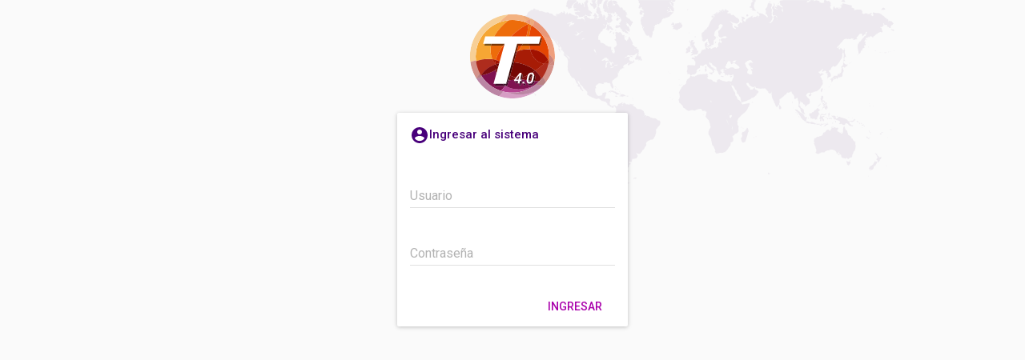

--- FILE ---
content_type: text/html; charset=utf-8
request_url: https://app.tarifar.com/web/legislacion/results/43350
body_size: 951
content:
<!DOCTYPE html><html lang="es"><head><meta charset="utf-8"><link rel="apple-touch-icon" href="./statics/T40.png"><link rel="apple-touch-startup-image" href="splash360x640.png" media="(device-width: 320px) and (device-height: 568px) and (-webkit-device-pixel-ratio: 2) and (orientation: portrait)"><link rel="apple-touch-startup-image" href="splash375x812.png" media="(device-width: 375px) and (device-height: 667px) and (-webkit-device-pixel-ratio: 2) and (orientation: portrait)"><link rel="apple-touch-startup-image" href="splash414x736.png" media="(device-width: 414px) and (device-height: 736px) and (-webkit-device-pixel-ratio: 3) and (orientation: portrait)"><link rel="apple-touch-startup-image" href="splash375x667.png" media="(device-width: 375px) and (device-height: 812px) and (-webkit-device-pixel-ratio: 3) and (orientation: portrait)"><link rel="apple-touch-startup-image" href="splash600x600.png" media="(device-width: 375px) and (device-height: 667px) and (-webkit-device-pixel-ratio: 3) and (orientation: portrait)"><link rel="apple-touch-startup-image" href="splash.png" media="(min-device-width: 834px) and (max-device-width: 834px) and (-webkit-min-device-pixel-ratio: 2) and (orientation: portrait)"><meta name="viewport" content="width=device-width,initial-scale=1,shrink-to-fit=no"><meta name="Description" content="Tarifar L&#xED;der en Informaci&#xF3;n sobre comercio exterior"><link rel="manifest" href="/manifest.json"><meta name="mobile-web-app-capable" content="yes"><meta name="theme-color" content="#7F67C1"><meta name="apple-mobile-web-app-status-bar-style" content="black-translucent"><title>Tarifar</title><script>window.innerWidth>=450&&!function(t,h,n,e,i,j){t.hj=t.hj||function(){(t.hj.q=t.hj.q||[]).push(arguments)},t._hjSettings={hjid:1584414,hjsv:6},i=h.getElementsByTagName("head")[0],j=h.createElement("script"),j.async=1,j.src=n+t._hjSettings.hjid+e+t._hjSettings.hjsv,i.appendChild(j)}(window,document,"https://static.hotjar.com/c/hotjar-",".js?sv=")</script><link href="/main.5fac66fd2e1c25308e74f1592a8961fe.css" rel="stylesheet"></head><body style="background-color:purple"><noscript>You need to enable JavaScript to run this app.</noscript><div id="app"></div><link href="https://fonts.googleapis.com/css?family=Roboto:400,300,500" rel="stylesheet"><script src="https://cdnjs.cloudflare.com/ajax/libs/tinymce/4.9.11/tinymce.min.js" referrerpolicy="origin"></script><script>window.innerWidth>=450&&!function(t,h,n,e,i,j){t.hj=t.hj||function(){(t.hj.q=t.hj.q||[]).push(arguments)},t._hjSettings={hjid:1584414,hjsv:6},i=h.getElementsByTagName("head")[0],j=h.createElement("script"),j.async=1,j.src=n+t._hjSettings.hjid+e+t._hjSettings.hjsv,i.appendChild(j)}(window,document,"https://static.hotjar.com/c/hotjar-",".js?sv=")</script><script>"serviceWorker"in navigator&&navigator.serviceWorker.register("./sw.js").then(function(){console.log("Service Worker Registered")}).catch(function(r){console.warn("Error whilst registering service worker",r)})</script><script>window.BASE_URI="https://api.tarifar.com"</script><script type="text/javascript" src="/main.b090ce18552114c426d2.js"></script></body></html>

--- FILE ---
content_type: text/css; charset=utf-8
request_url: https://app.tarifar.com/main.5fac66fd2e1c25308e74f1592a8961fe.css
body_size: 2800
content:
@media (max-width:1200px){body,html{width:100%;margin:0;padding:0;overflow-x:scroll;background-color:#fafafa;font-family:Helvetica Neue,Helvetica,Arial,sans-serif}}@media (min-width:1200px){body,html{width:100%;margin:0;padding:0;overflow-x:hidden;background-color:#fafafa;font-family:Helvetica Neue,Helvetica,Arial,sans-serif}}html{overflow-y:auto}body._6D0jBP69XljTrF9Mvl4eE{font-family:Roboto,Helvetica Neue,Helvetica,Arial,sans-serif}a{text-decoration:none}input:-webkit-autofill{-webkit-box-shadow:0 0 0 1000px #fff inset!important}#app{background:#fafafa no-repeat fixed url(/5dcce6b0424660adb529e1ada8b90a28.png);background-position:80% 0}.Select-menu-outer{z-index:99!important}.error-detail .text-danger{color:red}.error-detail{color:red;font-size:14px;list-style:none}table.listado a:link,table.listado a:visited{color:#06a;font-weight:400;text-decoration:none}table.listado a:focus,table.listado a:hover{color:#09d;text-decoration:none}table.listado{background:#fff;width:100%;margin-bottom:5px;border-collapse:separate;border-collapse:initial}table.listado th{font-weight:400;text-transform:uppercase;text-align:left;color:#fff;padding:5px;border-top:1px solid #fafafa;border-bottom:1px solid #e0e0e0;box-shadow:4px 3px 7px rgba(0,0,0,.3);white-space:normal;background:#757575}table.listado th:focus,table.listado th:hover{background:grey;cursor:pointer}table.listado.nomenclatura th.centrar{text-align:center}table.listado.nomenclatura tr td span.abreviatura{color:orange;font-weight:500}table.listado span.bold{font-weight:500}div p span{padding:5px}table.listado tr{text-align:left!important;padding-left:20px}table.listado td{vertical-align:top;padding:5px;border-bottom:1px solid #e0e0e0}table.listado tr:nth-child(even) td{background:#fff}table.listado tr:last-child td:first-child{border-bottom-left-radius:3px}table.listado tr:last-child td:last-child{border-bottom-right-radius:3px}table.listado tr:focus td,table.listado tr:hover td{background:#f2f2f2}.striped table.listado tr:nth-child(even) td{background:#f6f6f6}.striped table.listado tr:focus td,.striped table.listado tr:hover td{background:#eee}table.listado .footer-container{background:#fff}table.listado .footer-container select{box-sizing:border-box!important;border:1px solid #ccc;-webkit-appearance:menulist!important;-moz-appearance:menulist!important;appearance:menulist!important}table.listado .footer-container select::-ms-expand{display:block!important}table.listado .footer-container .griddle-previous{width:33%;float:left;min-height:1px}table.listado .footer-container .griddle-next{width:33%;float:left;min-height:1px;text-align:right}table.listado .footer-container .griddle-page{width:33%;text-align:center;float:left}table.not-clickable-header th,table.sticky th{position:-webkit-sticky;position:sticky;top:0;z-index:10}table.not-clickable-header th:focus,table.not-clickable-header th:hover{cursor:default}div.modificado,p.modificado,span.modificado{background:#cacaca;padding:5px}span.ft-highlight{background:#ff0;border-bottom:1px dashed #cacaca}.griddle-next button,.griddle-page select,.griddle-previous button{border:1px solid #ddd;border-radius:5px;box-shadow:0 1px 1px #d1d1d1;background:#fafafa;padding:.5em 1em}.griddle-next button:focus,.griddle-next button:hover,.griddle-page select:focus,.griddle-page select:hover,.griddle-previous button:focus,.griddle-previous button:hover{background:#fff}.legislacion h1,.legislacion h2,.legislacion h3,.legislacion h4{color:#ffa726}.jurisprudencia h1,.jurisprudencia h2,.jurisprudencia h3,.jurisprudencia h4{color:#26c6da}.doctrina h1,.doctrina h2,.doctrina h3,.doctrina h4{color:#26a69a}.compendio h1,.compendio h2,.compendio h3,.compendio h4{color:#ec407a}.nomenclatura table.listado th{background-color:#8a6c9d;color:#fff}.legislacion table.listado th{background-color:#fff1d8;color:#000}.jurisprudencia table.listado th{background-color:#d5ebeb;color:#000}.doctrina table.listado th{background-color:#bddcd9;color:#000}.compendio table.listado th,.guiaImpo table.listado th{background-color:#d4abb9;color:#000}div.titlebar{margin-top:20px;margin-right:15px;margin-bottom:10px;height:30px;text-transform:capitalize;font-size:21px;border-bottom:5px solid #ff9e55}.nomenclatura div.titlebar{border-color:#609}.jurisprudencia div.titlebar{border-color:#d5ebeb}::-ms-clear,::-ms-reveal{display:none}._2TQq1uaQogDLo8Bb45BnO5{text-align:center}.o7qfy9FXJ_lyOoy1NjS6m{display:inline}._1MY7tB2pses_KiA_yXyKUQ{animation:_1qz4RqVtM6FEDZvjnElGcB 1.4s linear infinite}@keyframes _1qz4RqVtM6FEDZvjnElGcB{0%{transform:rotate(0deg)}to{transform:rotate(270deg)}}._1o5q19R6EXWdGEX92TJVIm{stroke-dasharray:187;stroke-dashoffset:0;transform-origin:center;animation:_1lhJ92eGQbMWkg1rc3F3LE 1.4s ease-in-out infinite,UCg-wDheb1q-7MIVFRAxs 5.6s ease-in-out infinite}._1-d894NPRrJAySZKbvdfTh{stroke:#fff;stroke-dasharray:187;stroke-dashoffset:0;transform-origin:center;animation:_1lhJ92eGQbMWkg1rc3F3LE 1.4s ease-in-out infinite}@keyframes UCg-wDheb1q-7MIVFRAxs{0%{stroke:#4285f4}25%{stroke:#de3e35}50%{stroke:#f7c223}75%{stroke:#1b9a59}to{stroke:#4285f4}}@keyframes _39x5565MQWjE6OlSPiMwqy{0%{stroke:#fff}25%{stroke:#ddd}50%{stroke:#ccc}75%{stroke:#aaa}to{stroke:#999}}@keyframes _1lhJ92eGQbMWkg1rc3F3LE{0%{stroke-dashoffset:187}50%{stroke-dashoffset:46.75;transform:rotate(135deg)}to{stroke-dashoffset:187;transform:rotate(450deg)}}.Select-multi-value-wrapper .Select-value-label{max-width:125px;white-space:nowrap;overflow:hidden;text-overflow:ellipsis}._1WWuQzRJ1BMpJ0tXqBQKuG{color:#06a;cursor:pointer}._1WWuQzRJ1BMpJ0tXqBQKuG:focus,._1WWuQzRJ1BMpJ0tXqBQKuG:hover{color:#39f}.mce-fullscreen{z-index:5000!important}.mce-path{display:none!important}.mce-statusbar{border-width:0!important}._1z-K8HwCt1JYh0qtNosM1o{display:none}._2A6_RYOIJEuyqDrTKgNKFD ._1z-K8HwCt1JYh0qtNosM1o{display:inline!important}._2A6_RYOIJEuyqDrTKgNKFD ._12t6UbWSI0S53j_FUyRhnn{display:none!important}._1LtOdv97mz7KFLz3BaAwH5{-webkit-appearance:none;-moz-appearance:none;appearance:none;background:url(/dba6fdc9683106d1983be7393ba5af65.png) 100%/20px no-repeat #fff!important;padding:5px;padding-right:25px!important;color:#000!important;font-size:12px}._21_mM-TUkKuVykjatI0F2h{display:-ms-flexbox;display:flex;padding:8px;width:250px;color:#8470b7;margin-top:6px;font-size:16px;-ms-flex-align:center;align-items:center}._21_mM-TUkKuVykjatI0F2h:focus,._21_mM-TUkKuVykjatI0F2h:hover{background:#9e95c9;color:#fff}@media print{body{height:auto;font-family:Roboto;font-size:11px;overflow:visible}._348VWq-ScViLzDx9-jWxVd{display:block!important}._2nC4ngdkgEu11Zw3r8Vg_q,._3XNrXRk9priakymrHoVB76,._3y8cELZ2zjLRnKr84oenrU,._13XVEjSsS3TjCbfW3rHVLt,._13XVEjSsS3TjCbfW3rHVLt *{display:none!important}html{height:auto;overflow:visible}footer._IhQxSIlewwiAcX9k3ny9{position:fixed;bottom:15}._2wRaKSr_NLH9xxxv3MtTGD,._30NC3m8G2uyNWo5g3MMmnl,._33cO6XQHRxRQJejbdTrYOT,._38CZfcQTiAg421BzpG20YP,.fCpYKZ5l1npoOQBQTfAyD,.Y5tq8CvO6FWlMsOs6npA0{display:none}._1uHzAXw0waldccaysaByh6{display:block!important}._13mIUbx44ZJvhOexQ7E59b{margin-top:60px}._2Q389jjgZA2yXZC_6_2T7S{size:x-small;margin:10px}._3a40JSkPjcnRen4KbAjb-5{margin-top:5px;border-bottom:1px dotted #cdcdcd}}._348VWq-ScViLzDx9-jWxVd{display:none}._3XNrXRk9priakymrHoVB76{display:block}._1uHzAXw0waldccaysaByh6,._2FWSjx3djdckYVH9ey7pzW{display:none}._2e0wuL-3ixD0brSe5ZYNdu{display:block}@media print{._2FWSjx3djdckYVH9ey7pzW{display:block!important;margin-top:20px}._2FWSjx3djdckYVH9ey7pzW h3{margin-bottom:15px;font-size:14px}._2FWSjx3djdckYVH9ey7pzW ul{margin:10px 0;padding-left:20px}._2FWSjx3djdckYVH9ey7pzW ul ul{margin:8px 0;padding-bottom:8px}._2e0wuL-3ixD0brSe5ZYNdu{display:none!important}}@page{margin:1.5cm;page-break-inside:avoid}.g2qCCRiBW5D_k-2m_pUtI{padding:3px;width:25px!important;height:25px!important;line-height:20px!important;color:#fff;position:absolute;top:-5px;right:-5px;background:red;font-weight:700;border-radius:20px}._1DebsWQSjnp8JsSFm9EV0q button{overflow:visible!important}@media (min-width:319px) and (max-width:359px){.pKHIq47a6JGLl-_iby5A-{margin-left:10%;margin-right:5%}}@media (min-width:360px) and (max-width:400px){.pKHIq47a6JGLl-_iby5A-{margin-left:22%;margin-right:-3%}}@media (min-width:401px) and (max-width:430px){.pKHIq47a6JGLl-_iby5A-{margin-left:25%;margin-right:-10%}}@media (min-width:431px) and (max-width:450px){.pKHIq47a6JGLl-_iby5A-{margin-left:30%;margin-right:-15%}}.BALj8izhYoFBpHnItRDr3{max-width:1620px;overflow:visible;overflow-x:hidden!important;margin:0 20px 0 -5%}
/*# sourceMappingURL=main.5fac66fd2e1c25308e74f1592a8961fe.css.map*/

--- FILE ---
content_type: application/javascript; charset=utf-8
request_url: https://app.tarifar.com/79.f0c6d8a1258068aac104.chunk.js
body_size: 3663
content:
webpackJsonp([79],{2421:function(e,t,i){"use strict";function o(e){return e&&e.__esModule?e:{default:e}}function r(e,t){if(!(e instanceof t))throw new TypeError("Cannot call a class as a function")}function n(e,t){if(!e)throw new ReferenceError("this hasn't been initialised - super() hasn't been called");return!t||"object"!=typeof t&&"function"!=typeof t?e:t}function a(e,t){if("function"!=typeof t&&null!==t)throw new TypeError("Super expression must either be null or a function, not "+typeof t);e.prototype=Object.create(t&&t.prototype,{constructor:{value:e,enumerable:!1,writable:!0,configurable:!0}}),t&&(Object.setPrototypeOf?Object.setPrototypeOf(e,t):e.__proto__=t)}Object.defineProperty(t,"__esModule",{value:!0});var l=function(){var e="function"==typeof Symbol&&Symbol.for&&Symbol.for("react.element")||60103;return function(t,i,o,r){var n=t&&t.defaultProps,a=arguments.length-3;if(i||0===a||(i={}),i&&n)for(var l in n)void 0===i[l]&&(i[l]=n[l]);else i||(i=n||{});if(1===a)i.children=r;else if(a>1){for(var d=Array(a),s=0;s<a;s++)d[s]=arguments[s+3];i.children=d}return{$$typeof:e,type:t,key:void 0===o?null:""+o,ref:null,props:i,_owner:null}}}(),d=function(){function e(e,t){for(var i=0;i<t.length;i++){var o=t[i];o.enumerable=o.enumerable||!1,o.configurable=!0,"value"in o&&(o.writable=!0),Object.defineProperty(e,o.key,o)}}return function(t,i,o){return i&&e(t.prototype,i),o&&e(t,o),t}}(),s=i(18),u=(o(s),i(0)),c=o(u),f=i(20),p=i(2626),v=o(p),h=i(142),y=o(h),g=i(68),m=i(2517),b=i(2554),k=o(b),w=i(2551),I=o(w),_=i(2630),M=o(_),X=i(2516),O=o(X),x=i(2518),S=o(x),R=i(2544),P=o(R),V=i(2546),B=o(V),j=i(2614),E=o(j),A=i(285),D=o(A),T=i(2676),q=o(T),C=i(283),L=i(2526),Y=i(144),z=o(Y),N=i(2553),U=o(N),$=i(2557),H=o($),W=i(2548),Q=o(W),F=i(2535),G=o(F),J=i(120),K=o(J),Z=i(143),ee=(i(230),i(2564)),te=o(ee),ie=i(2836),oe=o(ie),re=i(2577),ne=o(re),ae=i(44),le=i(1264),de=o(le),se=l("span",{}),ue=function(e){function t(e){r(this,t);var i=n(this,(t.__proto__||Object.getPrototypeOf(t)).call(this,e));return i.state={showMore:!1},i}return a(t,e),d(t,[{key:"toggleShowMore",value:function(e){e.preventDefault(),this.setState({showMore:!this.state.showMore})}},{key:"renderList",value:function(e){return e.map(function(e){return l("p",{},e.id,c.default.createElement(k.default,e))})}},{key:"render",value:function(){var e=this,t=this.props,i=t.title,o=t.relation,r=this.state.showMore,n=6,a=o.length,d=o,s=[];return 0===a?se:(a>n&&(d=o.slice(0,n),s=o.slice(n,a)),l("div",{style:{marginBottom:10}},void 0,l("div",{style:{background:"#fdf1ce6b",borderBottom:"1px dotted darkgrey",padding:4,textTransform:"capitals",color:"black",textAlign:"center"}},void 0,i),l("div",{style:{borderBottom:"1px dotted darkgrey",padding:4}},void 0,this.renderList(d),r&&this.renderList(s),s.length?l("a",{href:"#",onClick:function(t){return e.toggleShowMore(t)}},void 0,r?"Ver Menos":"Ver Más ("+s.length+")"):"")))}}]),t}(c.default.Component),ce=l(y.default,{}),fe=l(y.default,{}),pe=l("div",{}),ve=l("br",{}),he=l("br",{}),ye=l(M.default,{}),ge=l(B.default,{}),me=l(U.default,{}),be=function(e){function t(){return r(this,t),n(this,(t.__proto__||Object.getPrototypeOf(t)).apply(this,arguments))}return a(t,e),d(t,[{key:"render",value:function(){var e=this,t=this.props,i=t.loading,o=t.result;if(i)return l(O.default,{module:"legislacion",navigation:["Busqueda","Resultado"],header:ce,side:fe});if(!o||!o.titulo)return pe;var r=o.titulo,n=o.copete,a=o.numero,d=o.tipo,s=o.fecha,u=o.organismo,f=o.estado,p=o.fecha_bo,h=o.texto,y=o.attachments,g=o.modifica_a,m=o.modificada_por,b=[],k=[],w=[],_=[],M=[];m.map(function(e){var t=e.modificada_por,i=e.tipo_relacion;switch(i){case 0:M.push(t);break;case 1:k.push(t);break;case 2:b.push(t);break;default:console.log("Unknown tipoRel",i)}}),g.map(function(e){var t=e.modifica_a,i=e.tipo_relacion;switch(i){case 0:M.push(t);break;case 1:_.push(t);break;case 2:w.push(t);break;default:console.log("Unknown tipoRel",i)}});var X=l("div",{style:{display:"inline-block",marginRight:""+((0,ae.isMobile)()?"50%":"")}},void 0,l(P.default,{shareUrl:window.location.href,title:r,description:n,text:h})),x={color:"black",fontSize:12,borderBottom:"1px dotted darkgrey",padding:4,background:"#fdf1ce6b"},R=l("div",{style:{marginRight:""+((0,ae.isMobile)()?"20%":"")}},void 0,l("div",{style:x},void 0,"Pais:  ",o.pais.desc,"   ",l(D.default,{pais:o.pais})),l("div",{style:x},void 0,"Tipo:   ",d.descripcion),l("div",{style:x},void 0,"Nº:   ",l(q.default,{},void 0,a)),l("div",{style:x},void 0,"Año:   ",s),u.descripcion&&l("div",{style:x},void 0,"Organismo:  ",u.descripcion),l("div",{style:x},void 0,"Estado:   ",l(v.default,{estado:f})),p&&l("div",{style:x},void 0,"Publicado en B.O.:   ",(0,te.default)(p,"YYYY-MM-DD").format("DD/MM/YYYY")),ve,l("div",{style:{color:"black",fontSize:12,padding:3}},void 0,l(ue,{title:"Normas Relacionadas",relation:M}),l(ue,{title:"Derogada por",relation:b}),l(ue,{title:"Modificada por",relation:k}),l(ue,{title:"Deroga a",relation:w}),l(ue,{title:"Modifica a",relation:_})),he),V=["I","II","III","IV","V","VI","VII","VIII","IX","X","XI","XII","XIII","XIV","XV","XVI","XVII","XVIII","XIX","XX","XXI","XXII","XXIII","XXIV","XXV"],B=function(e){A(e);var t=de.default.orderBy(e,["nombre","indice"],["asc","asc"]);return t},j=function(e){var t=-1,i=e.length-1;for(i;i>=0;i--)if(" "===e[i]){t=i;break}return t},A=function(e){e.forEach(function(e){var t=e.descripcion,i=j(t);if(i!==-1){e.nombre=t.slice(0,i);var o=V.indexOf(t.slice(i+1))+1;o!==-1?e.indice=o:e.indice=t.slice(i+1)}})},T=function(e,t){return e[0]&&l(oe.default,{attachments:B(e),idLey:t})},C=l("div",{style:{marginTop:12,marginRight:""+((0,ae.isMobile)()?"15%":"")}},void 0,R,l("div",{style:{color:"black",fontSize:12,padding:3}},void 0,l(ne.default,{resultado:o})),ye,T(y,o.id)),L={contenido:o,bar:R},Y=l("div",{style:{marginRight:""+((0,ae.isMobile)()?"35%":"")}},void 0,l("div",{style:{fontSize:25,color:"#ffa726",marginBottom:15,textTransform:"capitals"}},void 0,l(S.default,{style:{display:"inline"}},void 0,r),(0,Z.hasPermission)(Z.PermissionLegislacionReadWrite)?l(K.default,{url:"/admin/leyes/edit/"+o.id},void 0,l(G.default,{color:"darkgray",style:{width:"22px",marginLeft:8,verticalAlign:"middle"},className:z.default.shared})):""),l(S.default,{},void 0,n),l(I.default,{result:o})),N=l("div",{style:{height:"auto"}},void 0,l("div",{className:z.default.shared,style:{float:""+((0,ae.isMobile)()?"none":"right")}},void 0,l("div",{style:{display:"inline-block"}},void 0,l(K.default,{url:"/web/legislacion"},void 0,l("img",{style:{width:"20px",height:"34px",marginRight:15,verticalAlign:"bottom"},src:Q.default,title:"Volver a la pantalla de búsqueda"}))),l("div",{style:{display:"inline-block"}},void 0,l("a",{href:"javascript:void(0)",onClick:function(){return window.print()}},void 0,l("img",{style:{width:"20px",height:"34px",marginRight:15,verticalAlign:"bottom"},src:H.default,title:"Enviar a pdf ó impresora"}))),l("div",{style:{display:"inline-block"}},void 0,l(P.default,{shareUrl:window.location.href,title:r,description:n,contenido:L,modulo:"legislacion"})),l("div",{style:{marginRight:""+((0,ae.isMobile)()?"30%":"")}},void 0,ge)),Y),U=l("div",{style:{marginTop:"60px",marginRight:""+((0,ae.isMobile)()?"35%":"")}},void 0,l(S.default,{},void 0,h),T(y)),$=l("div",{},void 0,"Legislación ",l(E.default,{result:o}));return l(O.default,{title:$,header:N,share:X,side:C,module:"legislacion",navigation:["Busqueda","Resultado"]},void 0,c.default.createElement("div",{ref:function(t){return e.componentRef=t}},me,U))}}]),t}(c.default.Component),ke=function(e){function t(){return r(this,t),n(this,(t.__proto__||Object.getPrototypeOf(t)).apply(this,arguments))}return a(t,e),d(t,[{key:"componentDidMount",value:function(){var e=this.props.params.id,t=!!this.props.params.preview;this.props.load(e,t,this.props.query),t||this.props.updateHistory(e)}},{key:"componentWillReceiveProps",value:function(e){var t=e.params,i=e.result,o=t.id,r=!!t.preview;o===this.props.params.id||i.data||this.props.load(o,r,this.props.query)}},{key:"render",value:function(){var e=this.props.result,t=e.data,i=e.loading,o=!!this.props.params.preview;return l(be,{loading:i,result:t,preview:o})}}]),t}(c.default.Component),we=function(e){return(0,L.getSearchQuery)((0,m.getQuery)(e))},Ie=function(e,t){return{query:we(e),result:(0,C.getItem)(e,t.params.id,"leyes")}},_e=function(e){return{load:function(t,i,o){return e((0,g.loadItem)("leyes",t,i,!1,o))},updateHistory:function(t){return e((0,g.insertItem)("search_history",{type:"leyes",resource_id:t}))}}};t.default=(0,f.connect)(Ie,_e)(ke)},2836:function(e,t,i){"use strict";function o(e){return e&&e.__esModule?e:{default:e}}function r(e){var t=this;if(navigator.msSaveOrOpenBlob){var i;!function(){e.preventDefault();var o=getFilePath(t.props.item);i=new XMLHttpRequest,i.onloadstart=function(){i.responseType="blob"},i.onload=function(){navigator.msSaveOrOpenBlob(i.response,o)},i.open("GET","#",!0),i.send()}()}}Object.defineProperty(t,"__esModule",{value:!0});var n=function(){var e="function"==typeof Symbol&&Symbol.for&&Symbol.for("react.element")||60103;return function(t,i,o,r){var n=t&&t.defaultProps,a=arguments.length-3;if(i||0===a||(i={}),i&&n)for(var l in n)void 0===i[l]&&(i[l]=n[l]);else i||(i=n||{});if(1===a)i.children=r;else if(a>1){for(var d=Array(a),s=0;s<a;s++)d[s]=arguments[s+3];i.children=d}return{$$typeof:e,type:t,key:void 0===o?null:""+o,ref:null,props:i,_owner:null}}}();t.handleOnClickDatabase=r;var a=i(0),l=(o(a),i(44)),d=i(2616),s=o(d),u=n("h3",{},void 0,"Contenido disponible en la versión WEB (Online)"),c=n("p",{},void 0,"Si tiene inconvenientes para acceder al contenido ingrese al sistema a través de ",n("a",{href:"http://www.tarifar.com",target:"_blank"},void 0,"www.tarifar.com")," con su usuario y contraseña");t.default=function(e){return n("div",{},void 0,n("div",{style:{textAlign:"center",color:"#000",background:"#fdf1ce6b",fontSize:12,padding:4,borderBottom:"1px dotted darkgrey"}},void 0,"Archivos adjuntos"),n("ul",{style:{listStyle:"none",fontSize:11,padding:"5px 0 0 10px"}},void 0,e.attachments.map(function(e){return n("li",{style:{borderBottom:"1px dotted darkgrey",padding:3}},e.id,(0,l.onElectronApp)()?n(s.default,{text:e.descripcion,disable_style:!0},void 0,u,n("div",{},void 0,n("p",{},void 0,"Para guardar el contenido haga clic ",n("a",{href:e.url,download:!0},void 0,"aquí"))),c):n("a",{href:e.url,onclick:r.bind(void 0),target:"_blank"},void 0,e.descripcion))})))}}});
//# sourceMappingURL=79.f0c6d8a1258068aac104.chunk.js.map

--- FILE ---
content_type: image/svg+xml
request_url: https://app.tarifar.com/560469c881339821f19ca11cad5c2290.svg
body_size: 10286
content:
<?xml version="1.0" encoding="utf-8"?>
<!-- Generator: Adobe Illustrator 23.0.2, SVG Export Plug-In . SVG Version: 6.00 Build 0)  -->
<svg version="1.1" id="vector" xmlns="http://www.w3.org/2000/svg" xmlns:xlink="http://www.w3.org/1999/xlink" x="0px" y="0px"
	 viewBox="0 0 120 120" style="enable-background:new 0 0 120 120;" xml:space="preserve">
<style type="text/css">
	.st0{clip-path:url(#SVGID_2_);}
	.st1{opacity:0.502;clip-path:url(#SVGID_4_);fill:#F6A634;}
	.st2{opacity:0.502;clip-path:url(#SVGID_6_);fill:#F6A634;}
	.st3{opacity:0.502;clip-path:url(#SVGID_6_);fill:#ED6C0B;}
	.st4{opacity:0.502;clip-path:url(#SVGID_6_);fill:#E54602;}
	.st5{opacity:0.502;clip-path:url(#SVGID_8_);fill:#B4438F;}
	.st6{opacity:0.502;clip-path:url(#SVGID_8_);fill:#AE2C1D;}
	.st7{opacity:0.502;clip-path:url(#SVGID_8_);fill:#A71C06;}
	.st8{opacity:0.502;clip-path:url(#SVGID_8_);fill:#A21201;}
	.st9{opacity:0.502;clip-path:url(#SVGID_10_);fill:#AE2C1D;}
	.st10{opacity:0.502;clip-path:url(#SVGID_10_);fill:#A71C06;}
	.st11{opacity:0.502;clip-path:url(#SVGID_10_);fill:#A21201;}
	.st12{opacity:0.502;clip-path:url(#SVGID_12_);fill:#7F1250;}
	.st13{opacity:0.502;clip-path:url(#SVGID_12_);fill:#7B0C10;}
	.st14{opacity:0.502;clip-path:url(#SVGID_12_);fill:#760703;}
	.st15{opacity:0.502;clip-path:url(#SVGID_12_);fill:#720501;}
	.st16{opacity:0.502;clip-path:url(#SVGID_12_);fill:#B4438F;}
	.st17{clip-path:url(#SVGID_14_);}
	.st18{clip-path:url(#SVGID_16_);fill:#F6A634;}
	.st19{clip-path:url(#SVGID_18_);fill:#F6A634;}
	.st20{clip-path:url(#SVGID_18_);fill:#ED6C0B;}
	.st21{clip-path:url(#SVGID_18_);fill:#E54602;}
	.st22{clip-path:url(#SVGID_20_);fill:#B4438F;}
	.st23{clip-path:url(#SVGID_20_);fill:#AE2C1D;}
	.st24{clip-path:url(#SVGID_20_);fill:#A71C06;}
	.st25{clip-path:url(#SVGID_20_);fill:#A21201;}
	.st26{clip-path:url(#SVGID_22_);fill:#AE2C1D;}
	.st27{clip-path:url(#SVGID_22_);fill:#A71C06;}
	.st28{clip-path:url(#SVGID_22_);fill:#A21201;}
	.st29{clip-path:url(#SVGID_24_);fill:#7F1250;}
	.st30{clip-path:url(#SVGID_24_);fill:#7B0C10;}
	.st31{clip-path:url(#SVGID_24_);fill:#760703;}
	.st32{clip-path:url(#SVGID_24_);fill:#720501;}
	.st33{clip-path:url(#SVGID_24_);fill:#B4438F;}
	.st34{clip-path:url(#SVGID_24_);fill:#AE2C1D;}
	.st35{clip-path:url(#SVGID_24_);fill:#570309;}
	.st36{clip-path:url(#SVGID_24_);fill:#530202;}
	.st37{clip-path:url(#SVGID_24_);fill:#500101;}
	.st38{clip-path:url(#SVGID_26_);fill:#B4438F;}
	.st39{clip-path:url(#SVGID_26_);fill:#AE2C1D;}
	.st40{fill:#7B531A;}
	.st41{fill:#773606;}
	.st42{fill:#732301;}
	.st43{fill:#510901;}
	.st44{fill:#540E03;}
	.st45{fill:#390301;}
	.st46{fill:#400928;}
	.st47{fill:#3E0608;}
	.st48{fill:#5A2248;}
	.st49{fill:#3B0402;}
	.st50{fill:#2D0317;}
	.st51{fill:#2C0205;}
	.st52{fill:#2A0101;}
	.st53{fill:#280101;}
	.st54{fill:#FFFFFF;}
</style>
<g>
	<g>
		<defs>
			<path id="SVGID_1_" d="M5,60c0,30.38,24.63,55,55,55c30.38,0,55-24.62,55-55c0-30.38-24.63-55-55-55C29.63,5,5,29.62,5,60"/>
		</defs>
		<clipPath id="SVGID_2_">
			<use xlink:href="#SVGID_1_"  style="overflow:visible;"/>
		</clipPath>
		<g class="st0">
			<defs>
				<polyline id="SVGID_3_" points="-17.21,89.78 83.15,89.78 83.15,-3.71 -17.21,-3.71 -17.21,89.78 				"/>
			</defs>
			<clipPath id="SVGID_4_">
				<use xlink:href="#SVGID_3_"  style="overflow:visible;"/>
			</clipPath>
			<path class="st1" d="M28.93,63.42c-2.28,0-4.6,0.2-6.91,0.58c0.67-0.03,1.34-0.04,2.01-0.04c2.05,0,4.08,0.14,6.07,0.42
				c-0.13-0.32-0.26-0.63-0.39-0.95C29.44,63.43,29.19,63.42,28.93,63.42 M54.71,5.25C26.81,7.91,5,31.41,5,60
				c0,2.56,0.18,5.08,0.51,7.55c2.38-0.93,4.81-1.69,7.28-2.26c-0.19-1.74-0.29-3.5-0.29-5.29c0-20.31,12.74-37.63,30.66-44.43
				C46.5,12,50.36,8.55,54.71,5.25"/>
		</g>
		<g class="st0">
			<defs>
				<polyline id="SVGID_5_" points="27.27,97.5 211.63,97.5 211.63,-21.64 27.27,-21.64 27.27,97.5 				"/>
			</defs>
			<clipPath id="SVGID_6_">
				<use xlink:href="#SVGID_5_"  style="overflow:visible;"/>
			</clipPath>
			<path class="st2" d="M82.18,9.65c0.17,0.55,0.31,1.12,0.43,1.7l0,0l0,0c0.5-0.27,1-0.54,1.5-0.8
				C83.47,10.24,82.83,9.94,82.18,9.65"/>
			<path class="st3" d="M31.73,51.78c0,4.13,0.8,8.17,2.43,12.01c-1.46-0.21-2.96-0.33-4.47-0.35c0.12,0.32,0.25,0.64,0.39,0.95l0,0
				l0,0l0,0l0,0c1.75,0.25,3.46,0.61,5.12,1.08l0,0l0,0c0.13-0.48,0.27-0.96,0.42-1.44c-0.48-0.09-0.97-0.17-1.46-0.24
				C32.54,59.94,31.73,55.91,31.73,51.78 M60,5c-1.79,0-3.55,0.09-5.29,0.25C50.36,8.55,46.5,12,43.16,15.57
				c3.87-1.47,7.98-2.44,12.26-2.85c1.5-0.14,3.03-0.22,4.57-0.22c5.62,0,11.01,0.98,16.02,2.77c2.19-1.41,4.39-2.72,6.59-3.92
				c-0.12-0.58-0.27-1.14-0.43-1.7C75.39,6.66,67.89,5,60,5"/>
			<path class="st3" d="M114.89,63.43c-0.18,0.2-0.36,0.41-0.54,0.61c-0.37,0.41-0.75,0.82-1.12,1.23c0.46,1.11,0.82,2.25,1.09,3.42
				C114.59,66.96,114.79,65.21,114.89,63.43"/>
			<path class="st3" d="M84.11,10.55c-0.5,0.26-1,0.53-1.5,0.8c0.36,1.68,0.53,3.47,0.54,5.35c0,0.59-0.02,1.18-0.05,1.78
				c0.55,0.31,1.09,0.62,1.63,0.95c0.65,0.4,1.29,0.81,1.92,1.24c0.53-2.52,1.19-5.07,1.98-7.64
				C87.16,12.13,85.66,11.31,84.11,10.55"/>
			<path class="st4" d="M35.62,64.03c-0.15,0.48-0.29,0.96-0.42,1.44c1,0.29,1.98,0.61,2.94,0.98c0.13-0.57,0.28-1.15,0.44-1.73
				C37.62,64.44,36.63,64.21,35.62,64.03 M82.61,11.35L82.61,11.35c-2.2,1.2-4.41,2.5-6.59,3.92c1.06,0.38,2.11,0.8,3.14,1.25
				c0.14,0.48,0.27,0.97,0.37,1.47l0,0l0,0c0.43-0.23,0.86-0.46,1.3-0.69c0.77,0.38,1.53,0.77,2.27,1.19
				c0.03-0.6,0.05-1.2,0.05-1.78C83.14,14.82,82.97,13.03,82.61,11.35L82.61,11.35"/>
			<path class="st4" d="M88.63,13.03c-0.79,2.57-1.45,5.12-1.98,7.64c11.85,8.04,19.87,21.29,20.77,36.46
				c2.63,2.36,4.57,5.12,5.82,8.14l0,0l0,0l0,0l0,0c0.38-0.41,0.75-0.82,1.12-1.23c0.18-0.2,0.36-0.41,0.54-0.61
				C114.96,62.3,115,61.15,115,60C115,40.11,104.44,22.69,88.63,13.03"/>
		</g>
		<g class="st0">
			<defs>
				<polyline id="SVGID_7_" points="-21.5,124.67 54.6,124.67 54.6,63.96 -21.5,63.96 -21.5,124.67 				"/>
			</defs>
			<clipPath id="SVGID_8_">
				<use xlink:href="#SVGID_7_"  style="overflow:visible;"/>
			</clipPath>
			<path class="st5" d="M13.26,88.9c-0.02,0-0.04,0.01-0.06,0.01c0.01,0.02,0.02,0.03,0.03,0.05C13.24,88.94,13.25,88.92,13.26,88.9
				"/>
			<path class="st6" d="M24.02,63.97c-0.67,0-1.34,0.01-2.01,0.04c-3.07,0.51-6.12,1.36-9.07,2.51c-0.06-0.41-0.11-0.82-0.15-1.23
				c-2.46,0.57-4.9,1.33-7.28,2.26c1.06,7.75,3.74,14.99,7.69,21.36c0.02,0,0.04-0.01,0.06-0.01l0,0l0,0l0,0l0,0
				c1.12-2.14,2.61-4.23,4.46-6.21c4.18-4.48,9.78-7.94,16.16-10.29l0,0l0,0c0.03-0.34,0.07-0.68,0.12-1.02
				c-1.58-2.25-2.88-4.59-3.9-6.99l0,0l0,0l0,0C28.1,64.1,26.07,63.97,24.02,63.97"/>
			<path class="st7" d="M33.99,71.38L33.99,71.38c-0.04,0.34-0.08,0.68-0.12,1.02c0.22-0.08,0.45-0.16,0.67-0.24
				C34.36,71.9,34.17,71.64,33.99,71.38"/>
			<path class="st7" d="M30.09,64.38L30.09,64.38c1.02,2.4,2.32,4.74,3.9,6.99l0,0l0,0c0.25-1.91,0.65-3.88,1.21-5.91
				C33.54,64.99,31.83,64.63,30.09,64.38"/>
			<path class="st8" d="M35.2,65.46L35.2,65.46c-0.56,2.03-0.97,4.01-1.21,5.91l0,0c0.18,0.26,0.37,0.52,0.56,0.77l0,0l0,0l0,0l0,0
				c0.93-0.33,1.88-0.64,2.84-0.92c0.01-0.18,0.03-0.35,0.05-0.53c0.19-0.07,0.39-0.14,0.58-0.21c-0.16-0.22-0.33-0.45-0.48-0.67
				c0.14-1.1,0.34-2.23,0.61-3.38C37.19,66.08,36.2,65.75,35.2,65.46L35.2,65.46"/>
		</g>
		<g class="st0">
			<defs>
				<polyline id="SVGID_9_" points="38.77,109.97 114.88,109.97 114.88,49.26 38.77,49.26 38.77,109.97 				"/>
			</defs>
			<clipPath id="SVGID_10_">
				<use xlink:href="#SVGID_9_"  style="overflow:visible;"/>
			</clipPath>
			<path class="st9" d="M107.42,71.11c-4.24,3.96-8.69,7.52-13.24,10.63c4.25,3.66,7.34,7.81,9.14,12.16
				c5.13-6.55,8.81-14.29,10.55-22.73c-1.02,0.12-2.04,0.18-3.05,0.18C109.67,71.34,108.53,71.26,107.42,71.11"/>
			<path class="st10" d="M113.23,65.27L113.23,65.27c-1.88,2.03-3.82,3.98-5.82,5.84c1.12,0.16,2.25,0.23,3.4,0.23
				c1.01,0,2.02-0.06,3.05-0.18c0.17-0.82,0.32-1.64,0.45-2.48C114.05,67.52,113.69,66.38,113.23,65.27L113.23,65.27L113.23,65.27"
				/>
			<path class="st10" d="M82.88,50.77c2.2,8.85,7.12,15.44,14.43,17.95c1.19,0.41,2.4,0.7,3.64,0.87c-3.54,3.3-7.25,6.29-11.05,8.91
				c1.53,1.02,2.96,2.1,4.27,3.23l0,0l0,0l0,0l0,0c4.55-3.11,9.01-6.68,13.24-10.63c-1.43-0.2-2.84-0.54-4.22-1.01
				c-7.94-2.72-13.44-9.6-16.2-18.89C85.65,50.98,84.27,50.84,82.88,50.77"/>
			<path class="st11" d="M87,51.21c2.76,9.29,8.26,16.17,16.2,18.89c1.37,0.47,2.78,0.81,4.22,1.01c1.99-1.86,3.94-3.81,5.82-5.84
				l0,0c-1.24-3.01-3.19-5.78-5.82-8.14c0.06,0.95,0.09,1.91,0.09,2.87c0,1-0.03,1.98-0.09,2.96c-0.16,0.18-0.31,0.35-0.47,0.53
				c-0.32,0.36-0.64,0.71-0.97,1.06c-1.83-4.42-5.4-8.22-10.64-10.75C92.75,52.55,89.94,51.69,87,51.21"/>
		</g>
		<g class="st0">
			<defs>
				<polyline id="SVGID_11_" points="10.56,134.06 105.21,134.06 105.21,68.71 10.56,68.71 10.56,134.06 				"/>
			</defs>
			<clipPath id="SVGID_12_">
				<use xlink:href="#SVGID_11_"  style="overflow:visible;"/>
			</clipPath>
			<path class="st12" d="M20.83,86.88c-2.58,0.86-5.11,1.53-7.57,2.02l0,0l0,0l0,0c-0.01,0.02-0.02,0.04-0.03,0.06
				c6.68,10.76,16.97,19.05,29.18,23.17c1.27-1.12,2.47-2.31,3.6-3.56c0.76-0.84,1.46-1.7,2.12-2.56c-1.12-0.29-2.23-0.62-3.32-0.99
				C34.98,101.7,26.6,95.26,20.83,86.88"/>
			<path class="st13" d="M33.88,72.4c-6.38,2.36-11.97,5.81-16.16,10.29c-1.85,1.98-3.33,4.07-4.46,6.21l0,0
				c2.46-0.48,4.99-1.16,7.57-2.02c-0.42-0.61-0.83-1.24-1.22-1.87c0.01-0.02,0.02-0.03,0.03-0.05c4.59-0.9,9.48-2.58,14.42-4.95
				c-0.23-1.38-0.35-2.84-0.35-4.34v-0.08l0,0C33.71,74.55,33.77,73.49,33.88,72.4"/>
			<path class="st14" d="M34.55,72.15L34.55,72.15L34.55,72.15c-0.23,0.08-0.45,0.16-0.67,0.24l0,0l0,0
				c-0.11,1.09-0.17,2.16-0.17,3.19l0,0v0.08c0,1.51,0.12,2.96,0.35,4.34c1.23-0.59,2.46-1.22,3.7-1.89
				c0.05,0.25,0.11,0.51,0.18,0.75l0,0c-0.06-0.25-0.12-0.5-0.18-0.75c0.45-0.24,0.9-0.49,1.35-0.75l0,0
				c-0.45,0.25-0.9,0.5-1.35,0.75c-0.17-0.82-0.3-1.66-0.37-2.53C36.36,74.47,35.42,73.32,34.55,72.15L34.55,72.15"/>
			<path class="st15" d="M37.39,71.23c-0.96,0.28-1.91,0.59-2.84,0.92l0,0c0.87,1.17,1.81,2.32,2.83,3.44
				c-0.06-0.67-0.09-1.36-0.09-2.06v-0.07C37.3,72.74,37.33,71.99,37.39,71.23"/>
			<path class="st16" d="M92.85,104.12c-7.34,3.8-15.59,5.85-23.5,5.85c-5.24,0-10.33-0.9-14.89-2.79
				c-2.16-0.25-4.27-0.65-6.33-1.18c-0.66,0.86-1.36,1.72-2.12,2.56c-1.13,1.25-2.33,2.44-3.6,3.56C47.93,113.99,53.85,115,60,115
				C72.31,115,83.68,110.95,92.85,104.12"/>
			<path class="st12" d="M89.68,97.09c-0.43,0.34-0.87,0.68-1.31,1.01c-6.34,3.28-13.47,5.05-20.3,5.05
				c-5.1,0-10.04-0.99-14.35-3.07c-0.54-0.26-1.06-0.53-1.56-0.82l0,0c0.5,0.29,1.02,0.56,1.56,0.82c4.31,2.08,9.24,3.07,14.35,3.07
				c6.83,0,13.96-1.77,20.3-5.05c-7.92,5.9-17.74,9.4-28.37,9.4c-1.87,0-3.72-0.11-5.54-0.32c4.56,1.89,9.65,2.79,14.89,2.79
				c7.91,0,16.16-2.05,23.5-5.85c2.66-1.98,5.13-4.2,7.39-6.62c-0.06,0-0.11,0-0.17,0C96.56,97.49,93.09,97.36,89.68,97.09"/>
			<path class="st13" d="M94.17,81.74L94.17,81.74c-0.34,0.23-0.68,0.46-1.02,0.69c1.84,2.17,3.27,4.48,4.25,6.85
				c-0.84,1.07-1.73,2.11-2.66,3.11c-0.05,0-0.1,0-0.15,0c-1.98,0-3.94-0.05-5.89-0.15l0,0c1.94,0.1,3.91,0.15,5.89,0.15
				c0.05,0,0.1,0,0.15,0c-1.57,1.69-3.27,3.26-5.07,4.71c3.41,0.27,6.88,0.41,10.39,0.41c0.06,0,0.11,0,0.17,0
				c1.08-1.15,2.1-2.35,3.08-3.6C101.51,89.55,98.43,85.39,94.17,81.74L94.17,81.74L94.17,81.74"/>
			<path class="st14" d="M89.9,78.5c-0.13,0.09-0.26,0.18-0.39,0.27c1.35,1.16,2.57,2.38,3.64,3.65c0.34-0.23,0.68-0.46,1.02-0.69
				l0,0C92.86,80.61,91.44,79.53,89.9,78.5"/>
		</g>
	</g>
	<g>
		<defs>
			<path id="SVGID_13_" d="M12.5,60c0,26.23,21.27,47.5,47.5,47.5c26.23,0,47.5-21.27,47.5-47.5c0-26.23-21.27-47.5-47.5-47.5
				C33.77,12.5,12.5,33.76,12.5,60"/>
		</defs>
		<clipPath id="SVGID_14_">
			<use xlink:href="#SVGID_13_"  style="overflow:visible;"/>
		</clipPath>
		<g class="st17">
			<defs>
				<polyline id="SVGID_15_" points="-6.68,85.72 79.99,85.72 79.99,4.98 -6.68,4.98 -6.68,85.72 				"/>
			</defs>
			<clipPath id="SVGID_16_">
				<use xlink:href="#SVGID_15_"  style="overflow:visible;"/>
			</clipPath>
			<path class="st18" d="M55.43,12.72c-4.28,0.41-8.39,1.38-12.26,2.85C25.24,22.37,12.5,39.69,12.5,60c0,1.79,0.1,3.55,0.29,5.29
				c0.05,0.41,0.1,0.83,0.15,1.23c2.95-1.16,6-2,9.07-2.51c2.31-0.39,4.63-0.58,6.91-0.58c0.26,0,0.51,0,0.77,0.01l0,0
				c1.51,0.03,3,0.15,4.47,0.35c-1.63-3.84-2.43-7.88-2.43-12.01c0-1.89,0.17-3.8,0.5-5.71h-8.68l2.8-9.57h8.88
				C39.03,28.18,45.83,19.99,55.43,12.72"/>
		</g>
		<g class="st17">
			<defs>
				<polyline id="SVGID_17_" points="31.73,92.38 190.95,92.38 190.95,-10.5 31.73,-10.5 31.73,92.38 				"/>
			</defs>
			<clipPath id="SVGID_18_">
				<use xlink:href="#SVGID_17_"  style="overflow:visible;"/>
			</clipPath>
			<path class="st19" d="M95.17-2.31c-6.05,3.64-13.74,7.04-22.9,9.99c3.92,2.29,6.32,5.87,7.26,10.31
				c2.28-1.24,4.56-2.34,6.82-3.29c0.27-0.7,0.54-1.41,0.83-2.11C89.39,7.15,92.11,2.15,95.17-2.31 M148.69-8.56
				c1.38,4.08,2.11,8.76,2.15,13.81v1c-0.07,8.13-1.89,17.17-5.61,26.26C136.84,53,121.35,67.5,107.26,69.54
				c0.74,6.34-1.63,13.4-7.29,19.7c-0.6,0.67-1.22,1.31-1.87,1.93c0.12,0.38,0.23,0.76,0.32,1.14c19.68-0.62,40.58-6.06,58.27-16.2
				c36.13-20.72,45.12-53.28,20.08-72.71C169.27-2.41,159.57-6.39,148.69-8.56"/>
			<path class="st20" d="M47.88,46.07H32.24c-0.33,1.92-0.5,3.82-0.5,5.71c0,4.13,0.8,8.17,2.43,12.01
				c0.49,0.07,0.98,0.15,1.46,0.24c1,0.19,1.99,0.42,2.96,0.69l0,0l0,0C40.2,58.87,43.33,52.49,47.88,46.07 M60,12.5
				c-1.54,0-3.07,0.07-4.57,0.22c-9.6,7.27-16.4,15.46-20.18,23.78h20.49c7.23-7.7,15.52-14.02,23.79-18.52
				c-0.11-0.5-0.23-0.99-0.37-1.47c-1.03-0.45-2.07-0.87-3.14-1.25C71.01,13.48,65.62,12.5,60,12.5"/>
			<path class="st20" d="M128.7-10.5h-1.26c-7.98,0.04-16.21,0.89-24.38,2.53c-2.21,1.93-4.84,3.82-7.89,5.66
				c-3.06,4.46-5.77,9.47-7.99,14.89c-0.29,0.71-0.57,1.41-0.83,2.11c6.62-2.79,13.03-4.31,18.68-4.31c3.74,0,7.14,0.67,10.04,2.07
				c5.95,2.88,8.85,8.41,8.9,15.4v0.34c-0.07,10.02-5.93,22.95-17.02,35.3c-0.32,0.36-0.64,0.71-0.97,1.06
				c0.66,1.59,1.09,3.27,1.29,5c14.09-2.05,29.58-16.54,37.97-37.03c3.72-9.09,5.54-18.13,5.61-26.26v-1
				c-0.05-5.05-0.78-9.72-2.15-13.81C142.36-9.82,135.63-10.47,128.7-10.5"/>
			<path class="st20" d="M81.99,46.07h-9.95c-1.43,2.31-3.05,4.64-4.86,6.96c4.52-1.51,9.22-2.31,13.8-2.31
				c0.63,0,1.27,0.02,1.89,0.05C82.5,49.26,82.21,47.69,81.99,46.07 M80.82,17.29c-0.43,0.22-0.86,0.45-1.3,0.69
				c0.31,1.45,0.46,3,0.46,4.62c0,4.2-1.02,8.92-3.03,13.9h4.68c0.26-5.41,1.28-11.18,3.09-17.07c-0.54-0.33-1.08-0.64-1.63-0.95
				l0,0C82.35,18.07,81.59,17.67,80.82,17.29"/>
			<path class="st21" d="M51.34,46.07h-3.46c-4.55,6.42-7.68,12.8-9.3,18.65c1.63,0.46,3.2,1.06,4.69,1.78
				c0.76,0.37,1.48,0.76,2.17,1.18L51.34,46.07 M72.05,46.07h-4.41l-2.05,7.53c0.53-0.2,1.07-0.39,1.61-0.57l0,0l0,0l0,0l0,0l0,0
				l0,0C68.99,50.71,70.61,48.38,72.05,46.07 M79.53,17.98L79.53,17.98C71.25,22.48,62.96,28.8,55.73,36.5h21.22
				c2.01-4.98,3.04-9.7,3.03-13.9C79.99,20.98,79.83,19.44,79.53,17.98L79.53,17.98"/>
			<path class="st21" d="M84.72,19.43c-1.81,5.88-2.82,11.65-3.09,17.07h16.85v0l-2.67,9.57H81.99c0.22,1.63,0.51,3.2,0.89,4.7l0,0
				l0,0c1.4,0.07,2.78,0.21,4.13,0.44l0,0c2.94,0.49,5.75,1.34,8.33,2.59c5.24,2.53,8.81,6.33,10.64,10.75
				c0.33-0.35,0.65-0.7,0.97-1.06c0.16-0.17,0.31-0.35,0.47-0.53c0.06-0.98,0.09-1.97,0.09-2.96c0-0.96-0.03-1.92-0.09-2.87
				c-0.9-15.17-8.92-28.42-20.77-36.46C86.01,20.24,85.37,19.83,84.72,19.43"/>
		</g>
		<g class="st17">
			<defs>
				<polyline id="SVGID_19_" points="-10.39,115.85 55.34,115.85 55.34,63.42 -10.39,63.42 -10.39,115.85 				"/>
			</defs>
			<clipPath id="SVGID_20_">
				<use xlink:href="#SVGID_19_"  style="overflow:visible;"/>
			</clipPath>
			<path class="st22" d="M-3.89,78.4c-10.44,12.59-8.1,27.77,5.56,34.38c4.31,2.08,9.24,3.07,14.35,3.07c4.1,0,8.31-0.64,12.39-1.86
				c-10.44-8.01-13.89-19.27-8.77-29.04c-2.56,0.5-5.03,0.76-7.37,0.76c-3.74,0-7.15-0.67-10.05-2.07
				C-0.4,82.38-2.43,80.6-3.89,78.4"/>
			<path class="st23" d="M28.93,63.42C17.39,63.42,5,68.47-2.97,77.33c-0.32,0.35-0.63,0.71-0.92,1.07c1.45,2.2,3.49,3.98,6.11,5.25
				c2.9,1.4,6.3,2.07,10.05,2.07c2.34,0,4.81-0.26,7.37-0.76c0.97-1.85,2.25-3.65,3.85-5.36c3.61-3.87,8.44-6.85,13.95-8.89
				c0.03-0.29,0.06-0.58,0.1-0.88c-1.37-1.95-2.49-3.96-3.37-6.04C32.45,63.54,30.7,63.42,28.93,63.42"/>
			<path class="st24" d="M37.54,69.83c-0.04,0.3-0.07,0.59-0.1,0.88c0.19-0.07,0.39-0.14,0.58-0.21
				C37.86,70.27,37.7,70.05,37.54,69.83"/>
			<path class="st24" d="M34.17,63.79c0.88,2.08,2,4.09,3.37,6.04c0.21-1.65,0.56-3.35,1.05-5.11C37.15,64.31,35.67,64,34.17,63.79"
				/>
			<path class="st25" d="M38.58,64.72L38.58,64.72c-0.16,0.58-0.31,1.16-0.44,1.73c-0.26,1.15-0.47,2.28-0.61,3.38
				c0.16,0.22,0.32,0.45,0.48,0.67l0,0l0,0l0,0l0,0c2.3-0.81,4.71-1.46,7.19-1.95l0.24-0.87c-0.69-0.42-1.41-0.81-2.17-1.18
				C41.78,65.78,40.21,65.18,38.58,64.72L38.58,64.72"/>
		</g>
		<g class="st17">
			<defs>
				<polyline id="SVGID_21_" points="41.67,103.15 107.39,103.15 107.39,50.72 41.67,50.72 41.67,103.15 				"/>
			</defs>
			<clipPath id="SVGID_22_">
				<use xlink:href="#SVGID_21_"  style="overflow:visible;"/>
			</clipPath>
			<path class="st26" d="M107.26,69.54c-1.13,0.17-2.26,0.25-3.37,0.25c-0.99,0-1.97-0.07-2.94-0.2c-3.66,3.42-7.51,6.49-11.44,9.18
				c4.29,3.69,7.2,7.96,8.59,12.41c0.65-0.62,1.27-1.27,1.87-1.93C105.63,82.94,108,75.89,107.26,69.54"/>
			<path class="st27" d="M105.97,64.55c-1.62,1.75-3.3,3.43-5.02,5.04c0.97,0.14,1.95,0.2,2.94,0.2c1.11,0,2.24-0.08,3.37-0.25
				C107.06,67.82,106.63,66.14,105.97,64.55"/>
			<path class="st27" d="M80.98,50.72c-4.58,0-9.28,0.79-13.8,2.31l0,0l0,0l0,0c-0.7,0.9-1.43,1.8-2.19,2.7l-3.29,12.06
				c6.22,0.59,12.41,2.18,18.06,4.81c3.77,1.76,7.03,3.85,9.74,6.17l0,0l0,0l0,0l0,0c0.13-0.09,0.26-0.18,0.39-0.27
				c3.79-2.63,7.51-5.61,11.05-8.91c-1.24-0.17-2.46-0.46-3.64-0.87c-7.31-2.51-12.23-9.1-14.43-17.95l0,0l0,0l0,0
				C82.25,50.74,81.62,50.72,80.98,50.72"/>
			<path class="st28" d="M67.18,53.03c-0.54,0.18-1.07,0.37-1.61,0.57L65,55.73C65.75,54.83,66.48,53.93,67.18,53.03L67.18,53.03"/>
			<path class="st28" d="M82.88,50.77c2.2,8.85,7.12,15.44,14.43,17.95c1.19,0.41,2.4,0.7,3.64,0.87c1.72-1.61,3.4-3.29,5.02-5.04
				c-1.83-4.42-5.4-8.22-10.64-10.75C91.56,51.97,87.3,50.99,82.88,50.77"/>
		</g>
		<g class="st17">
			<defs>
				<polyline id="SVGID_23_" points="17.3,123.96 99.04,123.96 99.04,67.52 17.3,67.52 17.3,123.96 				"/>
			</defs>
			<clipPath id="SVGID_24_">
				<use xlink:href="#SVGID_23_"  style="overflow:visible;"/>
			</clipPath>
			<path class="st29" d="M37.76,78.12c-1.23,0.67-2.47,1.3-3.7,1.89l0,0c-4.95,2.36-9.83,4.04-14.42,4.95
				c-0.01,0.02-0.02,0.03-0.03,0.05c0.39,0.63,0.8,1.26,1.22,1.87l0,0c5.76,8.38,14.15,14.82,23.97,18.14
				c1.1-0.97,2.14-1.99,3.11-3.07c1.01-1.13,1.92-2.28,2.72-3.44H37.05l3.74-13.72c-1.34-1.7-2.28-3.69-2.85-5.91
				C37.87,78.63,37.81,78.38,37.76,78.12"/>
			<path class="st30" d="M37.44,70.71c-5.51,2.03-10.34,5.02-13.95,8.89c-1.6,1.71-2.88,3.51-3.85,5.36
				c5.73-1.13,11.92-3.47,18.12-6.83c-0.31-1.44-0.46-2.98-0.46-4.59v-0.07C37.3,72.57,37.34,71.65,37.44,70.71"/>
			<path class="st30" d="M42.38,75.42c-1.09,0.68-2.18,1.33-3.28,1.95c-0.45,0.25-0.9,0.5-1.35,0.75c0.05,0.25,0.11,0.51,0.18,0.75
				c0.57,2.22,1.52,4.21,2.85,5.91l0.89-3.26c0.05-1.92,0.37-3.88,0.97-5.85L42.38,75.42"/>
			<path class="st31" d="M38.02,70.5L38.02,70.5c-0.2,0.07-0.39,0.14-0.58,0.21c-0.02,0.18-0.03,0.35-0.05,0.53
				c-0.06,0.76-0.09,1.5-0.1,2.23v0.07c0,0.7,0.03,1.39,0.09,2.06l0,0c0.08,0.87,0.2,1.72,0.37,2.53c0.45-0.24,0.9-0.49,1.35-0.75
				c1.09-0.62,2.19-1.27,3.28-1.95C40.73,73.85,39.28,72.2,38.02,70.5L38.02,70.5"/>
			<path class="st31" d="M42.81,75.15c-0.14,0.09-0.29,0.18-0.43,0.27l0.26,0.25l0,0l0,0l0,0l0,0C42.7,75.5,42.75,75.33,42.81,75.15
				"/>
			<path class="st32" d="M45.21,68.55c-2.48,0.48-4.89,1.13-7.19,1.95l0,0c1.26,1.7,2.71,3.35,4.36,4.93
				c0.14-0.09,0.29-0.18,0.43-0.27l0,0l0,0l0,0l0,0c0.44-1.33,1-2.66,1.69-3.98L45.21,68.55"/>
			<path class="st33" d="M88.37,98.1c-6.34,3.28-13.47,5.05-20.3,5.05c-5.1,0-10.04-0.99-14.35-3.07c-0.54-0.26-1.06-0.53-1.56-0.82
				c-0.43-0.24-0.85-0.5-1.25-0.76h-0.28c-0.8,1.17-1.71,2.32-2.72,3.44c-0.97,1.08-2.01,2.11-3.11,3.07
				c1.09,0.37,2.2,0.7,3.32,0.99c2.06,0.53,4.17,0.92,6.33,1.18l0,0c1.82,0.21,3.67,0.32,5.54,0.32
				C70.63,107.5,80.45,104,88.37,98.1"/>
			<path class="st34" d="M98.1,91.18c-0.42,0.4-0.85,0.8-1.29,1.18c0.54-0.01,1.07-0.02,1.61-0.04
				C98.33,91.94,98.22,91.56,98.1,91.18"/>
			<path class="st29" d="M82.53,91.74l-0.22,1.1c-0.25,1.23-0.26,2.1-0.02,2.62c0.24,0.51,0.69,0.77,1.35,0.77
				c0.61,0,1.15-0.28,1.61-0.84c0.46-0.56,0.81-1.41,1.04-2.55l0.15-0.75C85.13,92,83.83,91.88,82.53,91.74 M74.39,97.9l0.45-2.24
				h2.27l-0.45,2.24H74.39 M66.55,89.7c-3.48,0.91-6.82,1.4-9.94,1.43h-0.74c-0.17,0-0.35-0.01-0.52-0.01l-2.01,7.38h-2.43
				c0.4,0.26,0.82,0.52,1.25,0.76c0.5,0.29,1.02,0.56,1.56,0.82c4.31,2.08,9.24,3.07,14.35,3.07c6.83,0,13.96-1.77,20.3-5.05
				c0.44-0.33,0.88-0.67,1.31-1.01l0,0c1.8-1.45,3.5-3.02,5.07-4.71c-0.05,0-0.1,0-0.15,0c-1.98,0-3.94-0.05-5.89-0.15l-0.06,0.28
				c-0.39,1.94-1.05,3.36-1.98,4.25c-0.93,0.89-2.07,1.34-3.41,1.34c-1.24,0-2.17-0.49-2.79-1.46c-0.62-0.97-0.76-2.35-0.4-4.14
				l0.21-1.04c-2.76-0.36-5.46-0.83-8.08-1.41l-0.57,2.85h1.6l-0.38,1.87h-1.6l-0.61,3.11h-2.29l0.61-3.11h-5.52l0.22-1.42
				L66.55,89.7 M68.92,89.27l-2.86,3.59l0.03,0.05h3.27l0.67-3.36C69.66,89.46,69.29,89.37,68.92,89.27"/>
			<path class="st30" d="M57,85.08l-1.65,6.04c0.17,0,0.34,0.01,0.52,0.01h0.74c3.11-0.04,6.46-0.53,9.94-1.43l0.7-0.89
				C63.65,87.79,60.22,86.55,57,85.08"/>
			<path class="st30" d="M70.22,88.61c-0.35,0.12-0.69,0.23-1.04,0.34l-0.26,0.33c0.37,0.1,0.74,0.19,1.11,0.28L70.22,88.61
				 M85.75,85.58c-0.61,0-1.15,0.28-1.62,0.84c-0.47,0.56-0.82,1.41-1.04,2.52l-0.56,2.79c1.29,0.14,2.6,0.26,3.92,0.35l0.63-3.14
				c0.24-1.21,0.25-2.08,0.02-2.6C86.87,85.84,86.42,85.58,85.75,85.58 M89.51,78.77L89.51,78.77c-5.57,3.82-11.3,6.85-16.83,8.95
				l-0.47,2.33c2.62,0.58,5.32,1.05,8.08,1.41l0.44-2.16c0.38-1.93,1.04-3.35,1.97-4.25c0.93-0.9,2.07-1.35,3.42-1.35
				c1.24,0,2.16,0.49,2.78,1.46c0.62,0.98,0.75,2.36,0.4,4.14l-0.59,2.92c1.94,0.1,3.91,0.15,5.89,0.15c0.05,0,0.1,0,0.15,0
				c0.93-1,1.81-2.03,2.66-3.11c-0.99-2.37-2.41-4.68-4.25-6.85l0,0C92.08,81.16,90.87,79.94,89.51,78.77L89.51,78.77"/>
			<path class="st31" d="M70.41,87.34l-0.18,0.29l-1.05,1.31c0.34-0.11,0.69-0.22,1.04-0.34l0.25-1.25L70.41,87.34 M61.71,67.79
				L57,85.08c3.22,1.47,6.65,2.71,10.25,3.73l3.85-4.9h2.35l-0.77,3.82c5.53-2.11,11.26-5.14,16.83-8.95l0,0
				c-2.71-2.33-5.96-4.42-9.74-6.17C74.12,69.96,67.93,68.38,61.71,67.79"/>
			<path class="st35" d="M42.64,75.67L42.64,75.67L42.64,75.67c-0.6,1.97-0.92,3.93-0.97,5.85l1.47-5.39
				C42.97,75.98,42.81,75.83,42.64,75.67L42.64,75.67"/>
			<path class="st36" d="M43.54,74.69c-0.24,0.16-0.49,0.31-0.73,0.47l0,0l0,0l0,0c-0.06,0.17-0.11,0.35-0.16,0.52l0,0
				c0.16,0.16,0.33,0.31,0.5,0.46L43.54,74.69"/>
			<path class="st37" d="M44.5,71.18c-0.69,1.32-1.25,2.65-1.69,3.98l0,0c0.24-0.15,0.49-0.31,0.73-0.47L44.5,71.18"/>
		</g>
		<g class="st17">
			<defs>
				<polyline id="SVGID_25_" points="-60.52,17.27 111.25,17.27 111.25,-48.42 -60.52,-48.42 -60.52,17.27 				"/>
			</defs>
			<clipPath id="SVGID_26_">
				<use xlink:href="#SVGID_25_"  style="overflow:visible;"/>
			</clipPath>
			<path class="st38" d="M43.72-48.42h-1.53C22.66-48.35,1.69-45.64-17-40.21c-27.72,8.06-43.35,20.07-43.52,31.22v0.36
				c0.08,5.31,3.69,10.41,11.2,14.77c12.55,7.3,33.46,11.06,56.51,11.12h1.18c6.9-0.02,13.98-0.37,21.07-1.05
				C40.28,9.14,51.55,5.05,60.79,4.98h0.49c1.81,0.01,3.54,0.19,5.16,0.52c10-5.67,21-9.85,32.22-12.51
				c3.69-4.55,7.74-8.36,11.91-11.27c0.44-1.33,0.66-2.67,0.67-3.98v-0.16c-0.04-5.35-3.64-10.48-11.2-14.87
				C87.54-44.58,66.7-48.34,43.72-48.42"/>
			<path class="st39" d="M61.28,4.98h-0.49c-9.24,0.07-20.51,4.16-31.35,11.24c9.09-0.87,18.21-2.29,27-4.27
				c2.93-2.16,6.12-4.23,9.54-6.2c0.15-0.09,0.3-0.17,0.45-0.26C64.82,5.16,63.09,4.99,61.28,4.98"/>
		</g>
	</g>
	<path class="st40" d="M35.25,36.5h-8.88l-2.8,9.57h8.68C32.79,42.89,33.8,39.68,35.25,36.5"/>
	<path class="st41" d="M55.73,36.5H35.25c-1.45,3.18-2.46,6.39-3.01,9.57h15.64c1.9-2.68,4.05-5.37,6.44-8.03
		C54.79,37.52,55.26,37.01,55.73,36.5"/>
	<path class="st41" d="M81.63,36.5h-4.68c-1.26,3.11-2.9,6.32-4.91,9.57h9.95c-0.28-2.15-0.43-4.39-0.43-6.72
		C81.56,38.41,81.59,37.46,81.63,36.5"/>
	<path class="st42" d="M76.95,36.5H55.73c-0.48,0.51-0.95,1.02-1.41,1.54c-2.39,2.66-4.54,5.35-6.44,8.03h3.46l-5.89,21.61
		c0.28,0.17,0.56,0.35,0.83,0.53l0,0c0.82-1.21,1.76-2.4,2.81-3.57c4.43-4.93,10.23-8.68,16.49-11.03l2.05-7.53h4.41
		C74.06,42.82,75.7,39.61,76.95,36.5"/>
	<path class="st42" d="M98.48,36.5H81.63c-0.05,0.96-0.07,1.91-0.07,2.85c0,2.32,0.14,4.57,0.43,6.72h13.82L98.48,36.5L98.48,36.5"
		/>
	<path class="st43" d="M45.45,67.68l-0.24,0.87c0.32-0.06,0.64-0.12,0.96-0.18l0,0l0,0l0.11-0.17
		C46.01,68.02,45.73,67.85,45.45,67.68"/>
	<path class="st44" d="M65,55.73c-0.66,0.78-1.34,1.56-2.04,2.34c-3.1,3.44-6.41,6.63-9.85,9.52c0.99-0.05,1.98-0.08,2.97-0.08
		c1.87,0,3.75,0.09,5.63,0.27L65,55.73"/>
	<path class="st43" d="M65.58,53.6c-6.26,2.36-12.06,6.11-16.49,11.03C48.04,65.8,47.1,67,46.28,68.2l0.18,0.12l0,0l0,0
		c2.17-0.37,4.4-0.61,6.65-0.73l0,0l0,0l0,0l0,0l0,0l0,0c3.44-2.89,6.75-6.08,9.85-9.52c0.7-0.78,1.38-1.56,2.04-2.34L65.58,53.6"/>
	<path class="st45" d="M46.28,68.2L46.28,68.2l-0.11,0.17c0.1-0.02,0.19-0.03,0.29-0.05L46.28,68.2"/>
	<path class="st46" d="M40.79,84.78L37.05,98.5h13.59c0.03-0.04,0.06-0.08,0.09-0.13c-4.64-3.08-7.54-7.34-8.6-12.11
		C41.64,85.8,41.2,85.31,40.79,84.78"/>
	<path class="st47" d="M41.67,81.52l-0.89,3.26c0.41,0.52,0.86,1.01,1.34,1.48c-0.29-1.31-0.44-2.66-0.46-4.04v-0.35l0,0
		C41.67,81.76,41.67,81.64,41.67,81.52"/>
	<path class="st45" d="M46.17,68.37c-0.32,0.06-0.64,0.12-0.96,0.18l-0.72,2.63C44.99,70.23,45.54,69.3,46.17,68.37"/>
	<path class="st48" d="M50.72,98.37L50.72,98.37c-0.03,0.04-0.06,0.08-0.09,0.13h0.28C50.85,98.46,50.79,98.42,50.72,98.37"/>
	<path class="st46" d="M54.31,91.07c-0.76,2.45-1.96,4.91-3.59,7.3c0.06,0.04,0.13,0.08,0.19,0.13h2.43l2.01-7.38
		C55,91.11,54.65,91.1,54.31,91.07"/>
	<path class="st47" d="M55.33,84.29l0,0.05v0.38l0,0c-0.02,2.08-0.36,4.22-1.03,6.36c0.34,0.02,0.69,0.04,1.04,0.05L57,85.08
		C56.44,84.82,55.88,84.56,55.33,84.29"/>
	<path class="st49" d="M56.08,67.52c-0.99,0-1.99,0.03-2.97,0.08l0,0l0,0l0,0c-1.25,1.05-2.51,2.06-3.79,3.03
		c3.91,3.72,5.95,8.52,6.01,13.67l0,0l0,0l0,0c0.55,0.27,1.1,0.53,1.66,0.79l4.71-17.29C59.83,67.61,57.95,67.52,56.08,67.52"/>
	<path class="st45" d="M53.11,67.6c-2.25,0.11-4.48,0.36-6.65,0.73c1.05,0.71,2,1.48,2.87,2.3l0,0l0,0l0,0l0,0
		C50.6,69.65,51.86,68.64,53.11,67.6L53.11,67.6"/>
	<path class="st50" d="M42.12,86.26c1.06,4.77,3.96,9.03,8.6,12.11c1.63-2.39,2.82-4.85,3.59-7.3c-2.99-0.19-5.72-0.85-8.12-2.01
		C44.63,88.31,43.27,87.37,42.12,86.26"/>
	<path class="st51" d="M43.14,76.14l-1.47,5.39c0,0.12-0.01,0.23-0.01,0.35l0,0v0.35c0.01,1.38,0.16,2.73,0.46,4.04
		c1.15,1.1,2.5,2.04,4.07,2.8c2.39,1.16,5.13,1.81,8.12,2.01c0.67-2.14,1.01-4.27,1.03-6.36l0,0v-0.38l0-0.05l0,0
		c-3.42-1.68-6.57-3.62-9.41-5.82C44.94,77.71,44.02,76.93,43.14,76.14"/>
	<path class="st52" d="M49.33,70.62L49.33,70.62c-1.91,1.45-3.84,2.8-5.79,4.06l-0.4,1.45c0.87,0.8,1.8,1.58,2.78,2.33
		c2.84,2.2,6,4.14,9.41,5.82l0,0C55.27,79.14,53.24,74.34,49.33,70.62L49.33,70.62L49.33,70.62"/>
	<path class="st53" d="M46.46,68.32L46.46,68.32c-0.1,0.02-0.19,0.03-0.29,0.05l0,0l0,0c-0.62,0.93-1.18,1.86-1.67,2.8l-0.96,3.51
		c1.95-1.26,3.88-2.62,5.79-4.06l0,0C48.46,69.8,47.5,69.03,46.46,68.32L46.46,68.32"/>
	<path class="st46" d="M68.49,89.16c-0.65,0.2-1.3,0.38-1.94,0.54l-2.87,3.66l-0.22,1.42h5.52l-0.61,3.11h2.29l0.61-3.11h1.6
		l0.38-1.87h-1.6l0.57-2.85c-0.73-0.16-1.46-0.33-2.18-0.51l-0.67,3.36h-3.27l-0.03-0.05l2.86-3.59
		C68.78,89.23,68.63,89.19,68.49,89.16"/>
	<path class="st47" d="M67.25,88.81l-0.7,0.89c0.64-0.17,1.29-0.35,1.94-0.54C68.07,89.04,67.66,88.93,67.25,88.81"/>
	<path class="st47" d="M69.18,88.94c-0.23,0.07-0.46,0.14-0.69,0.21c0.14,0.04,0.29,0.08,0.43,0.11L69.18,88.94 M72.68,87.73
		c-0.83,0.31-1.65,0.61-2.46,0.88l-0.19,0.94c0.72,0.18,1.45,0.35,2.18,0.51L72.68,87.73"/>
	<path class="st49" d="M73.45,83.91h-2.35l-3.85,4.9c0.41,0.12,0.83,0.23,1.24,0.34c0.23-0.07,0.46-0.14,0.69-0.21l1.05-1.31
		l0.18-0.29l0.06,0.02l-0.25,1.25c0.82-0.27,1.64-0.57,2.46-0.88L73.45,83.91"/>
	<polyline class="st46" points="77.11,95.66 74.84,95.66 74.39,97.9 76.66,97.9 77.11,95.66 	"/>
	<path class="st46" d="M80.29,91.47l-0.21,1.04c-0.36,1.79-0.23,3.17,0.4,4.14c0.62,0.97,1.55,1.46,2.79,1.46
		c1.34,0,2.48-0.45,3.41-1.34c0.93-0.89,1.59-2.31,1.98-4.25l0.06-0.28c-0.76-0.04-1.52-0.09-2.27-0.14l-0.15,0.75
		c-0.23,1.14-0.58,1.99-1.04,2.55c-0.46,0.56-1,0.84-1.61,0.84c-0.67,0-1.12-0.26-1.35-0.77c-0.24-0.52-0.23-1.39,0.02-2.62
		l0.22-1.1C81.78,91.66,81.04,91.57,80.29,91.47"/>
	<path class="st47" d="M86.13,83.71c-1.35,0-2.49,0.45-3.42,1.35c-0.93,0.9-1.59,2.32-1.97,4.25l-0.44,2.16
		c0.74,0.1,1.49,0.19,2.24,0.27l0.56-2.79c0.22-1.12,0.57-1.96,1.04-2.52c0.47-0.56,1.01-0.84,1.62-0.84c0.67,0,1.11,0.26,1.34,0.77
		c0.23,0.52,0.22,1.38-0.02,2.6l-0.63,3.14c0.75,0.05,1.51,0.1,2.27,0.14l0.59-2.92c0.35-1.78,0.22-3.16-0.4-4.14
		C88.29,84.2,87.36,83.71,86.13,83.71"/>
	<polygon class="st54" points="24.86,34 22.06,43.57 49.84,43.57 35.55,96 51.84,96 66.13,43.57 94.31,43.57 96.98,34 96.98,34 	"/>
	<path class="st54" d="M70.14,90.41h1.6l-0.38,1.87h-1.6l-0.61,3.11h-2.29l0.61-3.11h-5.52l0.22-1.42l7.42-9.45h2.35L70.14,90.41z
		 M64.56,90.36l0.03,0.05h3.27l1.11-5.55l-0.06-0.02l-0.18,0.29L64.56,90.36z"/>
	<polygon class="st54" points="75.16,95.4 72.89,95.4 73.34,93.16 75.61,93.16 	"/>
	<path class="st54" d="M87.16,90.01c-0.39,1.94-1.05,3.36-1.98,4.25s-2.07,1.34-3.41,1.34c-1.24,0-2.17-0.49-2.79-1.46
		c-0.63-0.97-0.76-2.35-0.4-4.14l0.64-3.2c0.38-1.93,1.04-3.35,1.97-4.25c0.93-0.9,2.07-1.35,3.42-1.35c1.24,0,2.16,0.49,2.78,1.46
		c0.62,0.98,0.75,2.36,0.4,4.14L87.16,90.01z M85.58,86.45c0.24-1.21,0.25-2.08,0.02-2.6c-0.23-0.51-0.68-0.77-1.34-0.77
		c-0.61,0-1.15,0.28-1.62,0.84c-0.47,0.56-0.82,1.41-1.04,2.52l-0.78,3.89c-0.25,1.23-0.26,2.1-0.02,2.62
		c0.24,0.51,0.69,0.77,1.35,0.77c0.61,0,1.15-0.28,1.61-0.84s0.81-1.41,1.04-2.55L85.58,86.45z"/>
</g>
</svg>


--- FILE ---
content_type: application/javascript; charset=utf-8
request_url: https://app.tarifar.com/28.3c0bfba160065377f53e.chunk.js
body_size: 2267
content:
webpackJsonp([28],{2427:function(e,t,n){"use strict";function r(e){return e&&e.__esModule?e:{default:e}}function o(e,t){if(!(e instanceof t))throw new TypeError("Cannot call a class as a function")}function i(e,t){if(!e)throw new ReferenceError("this hasn't been initialised - super() hasn't been called");return!t||"object"!=typeof t&&"function"!=typeof t?e:t}function a(e,t){if("function"!=typeof t&&null!==t)throw new TypeError("Super expression must either be null or a function, not "+typeof t);e.prototype=Object.create(t&&t.prototype,{constructor:{value:e,enumerable:!1,writable:!0,configurable:!0}}),t&&(Object.setPrototypeOf?Object.setPrototypeOf(e,t):e.__proto__=t)}function u(e,t){var n=e.getIn(["login","logged"]),r=e.getIn(["login","error"]),o=e.getIn(["login","loginin"]),i=t.location.query;return{isAuthenticated:n,error:r,loginin:o,query:i}}function s(e){return{changeRoute:function(t){return e((0,g.push)(t))},login:function(t){return e((0,v.login)(t))},loginFromAccessToken:function(t,n){return e((0,v.loginFromAccessToken)(t,n))}}}Object.defineProperty(t,"__esModule",{value:!0});var l=function(){var e="function"==typeof Symbol&&Symbol.for&&Symbol.for("react.element")||60103;return function(t,n,r,o){var i=t&&t.defaultProps,a=arguments.length-3;if(n||0===a||(n={}),n&&i)for(var u in i)void 0===n[u]&&(n[u]=i[u]);else n||(n=i||{});if(1===a)n.children=o;else if(a>1){for(var s=Array(a),l=0;l<a;l++)s[l]=arguments[l+3];n.children=s}return{$$typeof:e,type:t,key:void 0===r?null:""+r,ref:null,props:n,_owner:null}}}(),c=function(){function e(e,t){for(var n=0;n<t.length;n++){var r=t[n];r.enumerable=r.enumerable||!1,r.configurable=!0,"value"in r&&(r.writable=!0),Object.defineProperty(e,r.key,r)}}return function(t,n,r){return n&&e(t.prototype,n),r&&e(t,r),t}}(),d=n(18),f=(r(d),n(0)),p=r(f),h=n(20),g=n(75),m=n(2813),y=r(m),v=n(237),b=n(142),w=r(b),_=n(414),O=r(_),S=n(2838),E=(n(1301),n(44)),M=l(w.default,{}),T=l("p",{},void 0,"Redirigiendo al sistema Tarifar"),j=function(e){function t(e){o(this,t);var n=i(this,(t.__proto__||Object.getPrototypeOf(t)).call(this,e));return n.handleSubmit=function(e){var t=e.username,r=e.password;return function(e){e.preventDefault(),(0,E.onElectronApp)()&&(localStorage.setItem("username",t),localStorage.setItem("password",r)),n.props.login({username:t,password:r})}},(0,E.onElectronApp)()&!!localStorage.username&!!localStorage.password&!localStorage.logout&&(localStorage.logout=!1,e.login({username:localStorage.username,password:localStorage.password})),n}return a(t,e),c(t,[{key:"componentWillMount",value:function(){var e=this.props,t=e.isAuthenticated,n=e.changeRoute,r=e.query,o=r.redirect,i=void 0===o?"/":o,a=r.access_token,u=r.username,s=e.loginFromAccessToken;t&&n(i),"undefined"==a&&n(i),a&&u&&s(a,u)}},{key:"componentWillReceiveProps",value:function(e){var t=e.isAuthenticated,n=e.query.redirect,r=void 0===n?"/":n,o=e.changeRoute,i=e.error,a=this.props,u=a.isAuthenticated,s=a.error;!s&&i&&("Expired free user"==i.description&&o("expired-free-user"),"Expired user"==i.description&&o("expired-user"));var l=!s&&i===S.EXPIRED_TOKEN_ERROR;(l||!u&&t)&&o(r)}},{key:"getErrorMessage",value:function(e){return e.message||e.description}},{key:"render",value:function(){var e=this.props,t=e.error,n=e.loginin,r=e.isAuthenticated,o=e.query.access_token,i=!!document.documentMode,a=!n&&t&&this.getErrorMessage(t);return l("div",{style:{display:"flex",flexDirection:"column",alignItems:"center",height:"100vh",marginBottom:"0"}},void 0,l("img",{style:{display:"block",width:window.innerWidth<430?"35%":window.innerWidth>430&&window.innerWidth<770?"20%":"9%",margin:window.innerWidth<430?"7%":window.innerWidth>430&&window.innerWidth<770?"3%":"1%",position:""+(i?"absolute":"inherit"),right:""+(i?"43vw":"inherit")},src:O.default,alt:"Tarifar"}),n||r?M:o?T:l(y.default,{errorMessage:a,onSubmit:this.handleSubmit}))}}]),t}(p.default.Component);t.default=(0,h.connect)(u,s)(j)},2813:function(e,t,n){"use strict";function r(e){return e&&e.__esModule?e:{default:e}}function o(e,t,n){return t in e?Object.defineProperty(e,t,{value:n,enumerable:!0,configurable:!0,writable:!0}):e[t]=n,e}function i(e,t){if(!(e instanceof t))throw new TypeError("Cannot call a class as a function")}function a(e,t){if(!e)throw new ReferenceError("this hasn't been initialised - super() hasn't been called");return!t||"object"!=typeof t&&"function"!=typeof t?e:t}function u(e,t){if("function"!=typeof t&&null!==t)throw new TypeError("Super expression must either be null or a function, not "+typeof t);e.prototype=Object.create(t&&t.prototype,{constructor:{value:e,enumerable:!1,writable:!0,configurable:!0}}),t&&(Object.setPrototypeOf?Object.setPrototypeOf(e,t):e.__proto__=t)}function s(e){return h.default.createElement(g.FormattedMessage,e)}Object.defineProperty(t,"__esModule",{value:!0});var l=function(){function e(e,t){for(var n=0;n<t.length;n++){var r=t[n];r.enumerable=r.enumerable||!1,r.configurable=!0,"value"in r&&(r.writable=!0),Object.defineProperty(e,r.key,r)}}return function(t,n,r){return n&&e(t.prototype,n),r&&e(t,r),t}}(),c=function(){var e="function"==typeof Symbol&&Symbol.for&&Symbol.for("react.element")||60103;return function(t,n,r,o){var i=t&&t.defaultProps,a=arguments.length-3;if(n||0===a||(n={}),n&&i)for(var u in i)void 0===n[u]&&(n[u]=i[u]);else n||(n=i||{});if(1===a)n.children=o;else if(a>1){for(var s=Array(a),l=0;l<a;l++)s[l]=arguments[l+3];n.children=s}return{$$typeof:e,type:t,key:void 0===r?null:""+r,ref:null,props:n,_owner:null}}}(),d=n(18),f=r(d),p=n(0),h=r(p),g=n(825),m=n(58),y=r(m),v=n(189),b=r(v),w=n(281),_=n(141),O=n(430),S=r(O),E="app/components/Login",M={paddingBottom:0},T={paddingTop:0},j=function(e){return c("div",{style:{marginBottom:"1em"}},void 0,c(S.default,{color:e.color}),c(g.FormattedMessage,{id:E+"/login",defaultMessage:"Ingresar al sistema"}))},k=function(e){function t(e){i(this,t);var n=a(this,(t.__proto__||Object.getPrototypeOf(t)).call(this,e));return n.state={username:"",password:""},n.handleOnChange=n.handleOnChange.bind(n),n}return u(t,e),l(t,[{key:"handleOnChange",value:function(e){return function(t,n){var r=n&&n.trim();this.setState(o({},e,r))}.bind(this)}},{key:"render",value:function(){var e=this.context.muiTheme,t=this.props,n=t.errorMessage,r=t.onSubmit,o=this.state.username?null:"Usuario",i=this.state.password?null:"Contraseña",a=!!document.documentMode;return c("form",{onSubmit:r(this.state),style:{position:""+(a?"absolute":"inherit"),top:""+(a?"225px":"inherit"),right:""+(a?"41vw":"inherit")}},void 0,c(w.Card,{},void 0,c(w.CardHeader,{style:M,title:c(j,{color:e.card.titleColor}),subtitle:n?c(s,{id:E+"/"+n,defaultMessage:n}):""}),c(w.CardText,{style:T},void 0,c("div",{},void 0,c(b.default,{onChange:this.handleOnChange("username"),value:this.state.username,floatingLabelText:c(s,{id:E+"/username",defaultMessage:o})})),c("div",{},void 0,c(b.default,{onChange:this.handleOnChange("password"),value:this.state.password,type:"password",floatingLabelText:c(s,{id:E+"/password",defaultMessage:i})}))),c(w.CardActions,{},void 0,c(_.Row,{end:"xs"},void 0,c(y.default,{type:"submit",label:c(g.FormattedMessage,{id:E+"/login_button",defaultMessage:"Ingresar"}),primary:!0})))))}}]),t}(h.default.Component);k.contextTypes={muiTheme:f.default.object.isRequired},t.default=k},2838:function(e,t,n){"use strict";Object.defineProperty(t,"__esModule",{value:!0}),t.EXPIRED_TOKEN_ERROR={description:"Sesión expirada"}}});
//# sourceMappingURL=28.3c0bfba160065377f53e.chunk.js.map